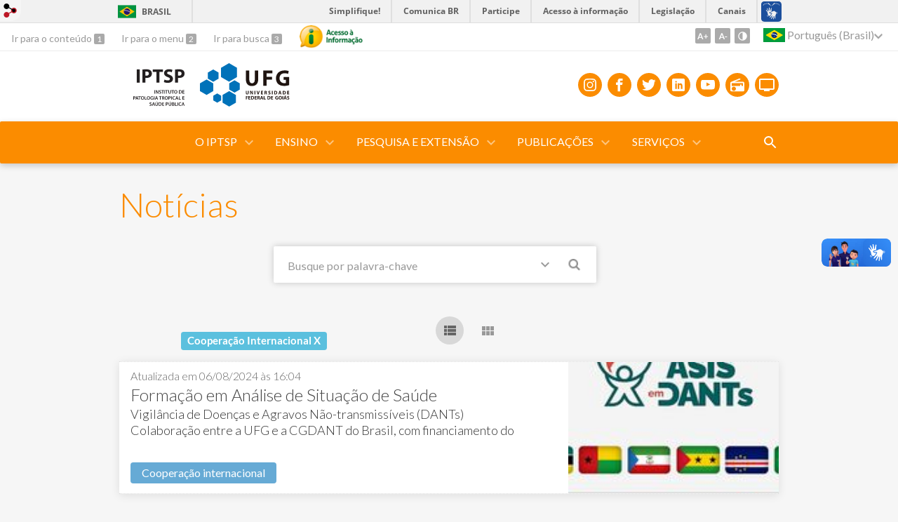

--- FILE ---
content_type: text/html; charset=utf-8
request_url: https://iptsp.ufg.br/news?direction=desc&sort=journal_news.created_at&tags=Coopera%C3%A7%C3%A3o+Internacional
body_size: 11389
content:
<!doctype html>
<html lang="pt-BR">
  <head>
    
    <title>IPTSP</title>
    <meta charset="utf-8"/>
    <meta name="description" content="IPTSP - Instituto de Patologia Tropical e Saúde Pública"/>
    <meta name="viewport" content="width=device-width, initial-scale=1">
    <!--[if lt IE 9]>
      <script src="//html5shim.googlecode.com/svn/trunk/html5.js"></script>
    <![endif]-->
    <meta name="csrf-param" content="authenticity_token" />
<meta name="csrf-token" content="PvGYRXOOSX8p2oxFQRO3L+PDewMTV1ZBKn+EVH2fXgFwreSoptWdmpreLCHMZqBenwUx4naHuyUQT2eOBPKg6g==" />
    <meta property="og:title" content="IPTSP" />

<meta property="og:site_name" content="IPTSP" />
<meta property="og:url" content="https://iptsp.ufg.br/news" />
<meta property="og:description" content="IPTSP - Instituto de Patologia Tropical e Saúde Pública" />
<meta property="og:locale" content="pt-BR" />

    <link rel="shortcut icon" type="image/x-icon" href="https://files.cercomp.ufg.br/weby/up/58/o/favicon.png?1415787912" />
    <link rel="alternate" type="application/rss+xml" title="IPTSP - RSS" href="https://iptsp.ufg.br/feed" />
    <link rel="alternate" type="application/atom+xml" title="IPTSP - ATOM" href="https://iptsp.ufg.br/feed.atom" />
    <link rel="stylesheet" media="screen" href="//files.cercomp.ufg.br/weby/assets/webybar-5f6648178e05ddf4439b1b736c74e43b1a7a26e4d4ffe1445916ebc152b2fbb8.css" />
    <link rel="stylesheet" media="screen" href="//files.cercomp.ufg.br/weby/assets/weby-assets-4a873377bc93498c47498cf7566bf1da14127e9ed5c1e03fe2c9a97ebe680850.css" />
    <link rel="stylesheet" media="screen" href="//files.cercomp.ufg.br/weby/assets/search_results-1efb9469b8e87439bace48c0d609a42d26d48108c5263214ade7ab27f48c58f1.css" /><link rel="stylesheet" media="screen" href="//files.cercomp.ufg.br/weby/assets/auto_translate-84556a1b0beb5c4d846de94455844bbe5df3ca984c651ca4d03410e21d5fb27e.css" />
    <link rel="stylesheet" media="screen" href="//files.cercomp.ufg.br/weby/assets/menu_accessibility-a08ca4dd38cea8b5eaade8d0bfd70368f1538a5f053d9784e5d17ac33c2dae48.css" /><link rel="stylesheet" media="screen" href="//files.cercomp.ufg.br/weby/assets/menu_i18n-06e63992a32305f7f686d61152aef93b22a73ca1f093298f30c0676cf038ced2.css" /><link rel="stylesheet" media="screen" href="//files.cercomp.ufg.br/weby/assets/search_box-588f831838817d69ce7611ae9af802593793ff3d1642c5a35d293c04a6fe0774.css" /><link rel="stylesheet" media="screen" href="//files.cercomp.ufg.br/weby/assets/breadcrumb-861617ce53dc1f3c2adb4fb03f9ac19a77cfba70fc8e06f96cc44ba45dd17da6.css" />
    <link rel="stylesheet" media="screen" href="//files.cercomp.ufg.br/weby/assets/level2-5a573095d3c7be95a8dfa5cde4020ec8f7cece953c5a3c14f7b7fbcff5a87dfd.css" />
      <!-- Destaques (iptsp) -->
  <style type="text/css">
    destaques {
 padding:120px 34px;
 position:relative;
 background-color:var(--bg)
}
.destaques .text_component {
 margin-bottom:80px;
 position:relative;
}
.destaques .text_component p:first-child {
 font-family:Lato;
 font-size:2.4em;
 font-weight:300;
 font-style:normal;
 font-stretch:normal;
 line-height:1.21;
 letter-spacing:normal;
 color:var(--main-color);
 text-align:center;
}
.destaques .text_component p {
 margin:0;
 padding:0
}
.destaques .icones-destaques {
 display:grid;
 grid-column-gap:50px;
 grid-row-gap:60px;
 grid-template-columns:140px 140px 140px 140px 140px 140px;
 justify-content:center
}
.destaques .icones-destaques .caixa {
 background-color:white;
 box-shadow: 2px 2px 5px rgba(0, 0, 0, 0.12);
}
.destaques .icones-destaques .image_component {
 width:140px;
 height:120px;
 background-color:#ddbe26;
 position:relative;
 margin-left:0;
 margin-right:0;
 margin-bottom:110px;
}
.destaques .icones-destaques .image_component:nth-child(n+7) {
 display:none;
}
.destaques .icones-destaques .image_component h3 {
 position:absolute;
 top:calc(100% + 52px);
 width:95%;
 margin:0;
 left: 50%;
 margin-right: -50%;
 transform: translate(-50%, -50%);
 font-family:Lato;
 font-size:0.9em;
 font-weight:300;
 font-style:normal;
 font-stretch:normal;
 line-height:1.25;
 letter-spacing:normal;
 text-align:center;
 vertical-align:middle;
 color:#444444;
 pointer-events:auto;
}
.destaques .icones-destaques .image_component a {
 position:static;
 width:auto;
 height:auto;
}
.destaques .icones-destaques .image_component>a {
 position:absolute;
 width:100%;
 height:100%;
}
.destaques .icones-destaques .image_component img {
 position:absolute;
 left:50%;
 top:50%;
 transform:translate(-50%, -50%)
}
.destaques .icones-destaques .image_component:last-child {
 margin-right:0
}
.destaques .icones-destaques .image_component:hover {
 background-color:#e5d277;
}
@media (max-width: 1120px) {
.destaques .icones-destaques {
  grid-template-columns:140px 140px 140px 140px 140px;
 }
}
@media (max-width: 960px) {
.destaques .icones-destaques {
  grid-template-columns:140px 140px 140px 140px;
 }
}
@media (max-width: 760px) {
.destaques .icones-destaques {
  grid-template-columns: 140px 140px 140px;
 }
}
@media (max-width: 560px) {
.destaques {
  padding-top: 60px;
 }
.destaques .icones-destaques {
  grid-template-columns: 140px 140px;
 }
.destaques .text_component p:first-child {
 font-size:1.6em;
 }
} 
  </style>
  <!-- biobanco (iptsp) -->
  <style type="text/css">
    #app .select-area{
  background-color: #fff;
  padding: 10px;
  margin: 0 18px;
  border-radius: 5px;
  border: 1px solid rgba(0, 0, 0, 0.125);
}

#app .select-area span{
  margin-right: 10px;
}

#app .select-area select{
 	font-family: Lato !important; 
}

#contHome{
    display: flex;
    justify-content: space-between;
    flex-flow: row wrap;
}

#contHome .cell{
  	width: 44%;
    background-color: #fbfbfb;
    height: auto;
    margin-right: 15px;
    margin-bottom: 0;
    margin-left: 15px;
    margin-top: 1.5rem !important;
    border: 1px solid rgba(0, 0, 0, 0.125);
    border-radius: 0.25rem;
    padding: 1.25rem;
    word-wrap: break-word;
    font-size: 14px;
}

#contHome .cell p span{
  font-weight: bold;
}

#contHome a{
 	text-decoration: none; 
  transition: 0.2s;
}

#contHome a:hover{
 	background-color: #fff; 
}

#contHome hr, #contInfo hr{
  display: none;
}

#contHome hr:not(:last-child), #contInfo hr:not(:last-child){
  display: block;
  background-color: rgba(0, 0, 0, 0.1);
  border: 0;
  height: 1px;
  margin: 10px 0;
}

#contInfo{
  margin-bottom: 1.25rem;
  font-size: 16px;
}

#contHome .title{
  margin-bottom: 10px;
  font-size: 16px;
  font-weight: bolder;
}

/*#contInfo .listras{
  width: 100%;
  display: block;
  margin: 0;
  padding: 5px;
}

#contInfo .listras span{
  font-weight: bold;
  width: 100%;
  display: inline-block;
}

#contInfo .listras span:nth-child(odd){
  background-color: #f0f0f0;
}*/

.info-container{
  background-color: #fff;
  border: 1px solid rgba(0, 0, 0, 0.125);
  border-radius: 0.25rem;
  padding: 1.25rem;
}

.info-container .btn-area{
  width: 100%;
  background-color: #eeeeee;
  padding: 10px 10px 15px;
  border-radius: 0.25rem;  
}

.info-container .btn-area a{
  background-color: #0063a0;
  padding: 10px;
  border-radius: 0.25rem;
  color: #fff !important;
  text-decoration: none !important; 
  font-size: 14px;
  transition: 0.2s;
}

.info-container .btn-area a:hover{
  background-color: #66aad5;  
}

.info-container .listras a{
  color: #c87000 !important;
  font-weight: bold !important;
  text-decoration: none !important; 
  font-size: 14px;
  transition: 0.2s;
}

.info-container .listras a:hover{
  color: #fb8c00 !important;
}

.cell span{
  width: 100%;
  /*display: block;*/
}

.hide{
  display: none;
}

.show{
  display: block;
}

  </style>




    <link rel="stylesheet" media="screen" href="" class="contrast-css " data-src="//files.cercomp.ufg.br/weby/assets/level2_contrast-163c549618ecf19474867af60b82e757013863894caff2f97860dbbb243aeee5.css" />
    
      <style type="text/css">
        :root {
          --main-color: #fb8c00;
          --sub-color: #c87000;
        }
      </style>
  </head>
  <body class="">
      <a id="weby_shortcut" title="Entrar" href="http://portais.ufg.br/login?back_url=https%3A%2F%2Fiptsp.ufg.br%2Fnews%3Fdirection%3Ddesc%26sort%3Djournal_news.created_at%26tags%3DCoopera%25C3%25A7%25C3%25A3o%2BInternacional"><img src="//files.cercomp.ufg.br/weby/assets/weby-shortcut-1a5a9004da81162f034eff2fc7a06c396dfddb022021fd13958735cc25a4882f.png" /></a>

    <div class='first_place'>
      <div id="barra-brasil" style="background:#7F7F7F; height: 33px; padding:0 0 0 10px;display:block;">
  <ul id="menu-barra-temp" style="list-style:none;">
    <li style="display:inline; float:left;padding-right:10px; margin-right:10px; border-right:1px solid #EDEDED"><a href="http://brasil.gov.br" style="font-family:sans,sans-serif; text-decoration:none; color:white;">Portal do Governo Brasileiro</a></li>
    <li><a style="font-family:sans,sans-serif; text-decoration:none; color:white;" href="http://epwg.governoeletronico.gov.br/barra/atualize.html">Atualize sua Barra de Governo</a></li>
  </ul>
</div>
<section class="components_group_component accessibility-bar" id="component_63206">
      <nav class="menu_accessibility_component bar" id="component_63207">
    <div class="direct-access">
      <span><a class="goto-content" href="#content"> Ir para o conteúdo </a><b aria-hidden="true">1</b></span>
      <span><a class="goto-menu" href="#component_47382"> Ir para o menu </a><b aria-hidden="true">2</b></span>
      <span><a class="goto-search" href="#search"> Ir para busca </a><b aria-hidden="true">3</b></span>
    </div>
      <div class="additional-content">
        <a class="ai-link" title="Acesso à Informação" href="https://sic.ufg.br/"><img alt="Logomarca Acesso à Informação" src="//files.cercomp.ufg.br/weby/assets/marca-ai-ffe165a85ae50dab3ca0bc880af4954264a511122f0453ee72137733423090c5.png" /></a>
      </div>
    <div class="access-actions">
        <span class='accessibility_font'>
          <button name="button" type="button" class="increase-font" title=" Aumentar o tamanho da fonte "><span aria-hidden="true">A+</span></button>
          <button name="button" type="button" class="decrease-font" title=" Diminuir o tamanho da fonte "><span aria-hidden="true">A-</span></button>
        </span>
        <span class="accessibility_color">
          <button name="button" type="button" class="toggle-contrast" title=" Ativar o modo contraste " data-alt-title=" Desativar o modo contraste "><span aria-hidden="true">C</span></button>
        </span>
    </div>
  </nav>

  
  <script>
    // Gambiarra pq o  não carrega a tempo
    function translateOnInit() {
      const atr_trigger = $('[name=auto_translate_trigger]');
      if (atr_trigger.length > 0){
        let locale = atr_trigger.val();
        setTimeout(function () {
          autoTranslate(locale);
        }, 100);
      }
    }

    function googleTranslateElementInit2() {
      const atr_trigger = $('[name=auto_translate_trigger]');
      if (atr_trigger.length > 0 && atr_trigger.val() == 'pt-BR') return;

      let t = new google.translate.TranslateElement({pageLanguage: 'pt', autoDisplay: false}, 'google_translate_element2');
      //console.log(t);
    }

    function autoTranslate(lang, tries) {
      if (lang == '' || tries > 5) return;
      if (lang == 'pt-BR') lang = 'pt';
      if (!tries) tries = 0;
      let tselect = $('#google_translate_element2 .goog-te-combo');
      let option = tselect.find('option[value='+lang+']');

      if (tselect.length == 0 || option.length == 0) {
        setTimeout(function () {
          autoTranslate(lang, tries + 1);
        }, 300);
      } else {
        tselect.val(lang);
        if (document.createEvent) {
          var c = document.createEvent("HTMLEvents");
          c.initEvent('change', true, true);
          tselect[0].dispatchEvent(c)
        } else {
          var c = document.createEventObject();
          tselect[0].fireEvent('onchange', c)
        }
      }
    }

    $(document).ready(translateOnInit);
  </script>

  <div id="google_translate_element2"></div>
  <script type="text/javascript" src="https://translate.google.com/translate_a/element.js?cb=googleTranslateElementInit2"></script>

<nav class="menu_i18n_component right" id="component_63208">
    <ul class="i18n_dropdown flag_name" >
      <li>
      <a class="locale-link" data-locale="pt-BR" href="/news?atr=pt-BR&amp;locale=pt-BR"><img title=" Português (Brasil) " class="flag" show_name="true" src="//files.cercomp.ufg.br/weby/assets/flags/brasil-5e540161c2d276dc5d8903842b30aa53c6c173f74d924932f69d237231386178.svg" /> <span class="lang-name"> Português (Brasil) </span></a>
        <ul class="i18n_submenu">
            <li><a class="locale-link" data-locale="en" href="/news?atr=en&amp;locale=en"><img title=" Inglês " class="flag" show_name="true" src="//files.cercomp.ufg.br/weby/assets/flags/estados-unidos-c7fa500603328b8809f48c23bd76206bbc4ef898060125ac98465371137a62b8.svg" /> <span class="lang-name"> Inglês </span></a></li>
        </ul>
      </li>
    </ul>
</nav>

</section>
    </div>
    <header>
      <section class="components_group_component header" id="component_63209">
  <div class="components_group_component container" id="component_63210">
  <figure class="image_component social-toggle has-image" id="component_63214">
      <img style="width:px; height:px; " aria-hidden="true" src="//files.cercomp.ufg.br/weby/assets/level2/ic-social-a37ee21f1433c37126f747001bff4a13848220bce90f6e09d3fb111a7c58d413.svg" />
</figure><figure class="image_component logo has-image" id="component_99012">
      <a target="_self" title="Página inicial" href="/"><img alt=" IPTSP.svg" style="width:95px; height:70px; " src="https://files.cercomp.ufg.br/weby/up/58/o/IPTSP.svg?1583147638" /></a>
</figure><figure class="image_component ufg-logo has-image" id="component_63213">
      <a target="_self" title="Portal UFG" href="https://www.ufg.br"><img style="width:px; height:px; " data-contrast-src="//files.cercomp.ufg.br/weby/assets/level2/marca-ufg-white-ea3d0f2b1a799089540eacd1929fc973c4d208254d9555d4679b02b32671a51f.svg" alt="Logo da UFG" src="//files.cercomp.ufg.br/weby/assets/level2/marca-ufg-677b562915f50ba83e8e1516f068bde65a0e00330471068ad6320189ac9f140a.svg" /></a>
</figure><div class="components_group_component social-icons" id="component_63215">
  <figure class="image_component social-icon has-image" id="component_63219">
      <a target="_blank" title="Instagram" href="https://www.instagram.com/iptsp_ufg/"><img style="width:px; height:px; " aria-hidden="true" src="//files.cercomp.ufg.br/weby/assets/level2/ic-instagram-89025cf493d1344fc5bff9c9c6260a98ae1f3066aed879a3799d2baf2228c691.svg" /></a>
</figure><figure class="image_component social-icon has-image" id="component_63217">
      <a target="_blank" href="https://pt-br.facebook.com/universidadefederaldegoias"><img style="width:px; height:px; " aria-hidden="true" src="//files.cercomp.ufg.br/weby/assets/level2/ic-facebook-1526d46623787ef1b6ac2d819bcf33f5a091cde8e405586641c91db0345d1269.svg" /></a>
</figure><figure class="image_component social-icon has-image" id="component_63216">
      <a target="_blank" title="Twitter" href="https://twitter.com/ufg_oficial?ref_src=twsrc%5Egoogle%7Ctwcamp%5Eserp%7Ctwgr%5Eauthor"><img style="width:px; height:px; " aria-hidden="true" src="//files.cercomp.ufg.br/weby/assets/level2/ic-twitter-557bd5e941e7607bc07aa2676af8788e431298f8464cbaf6e1a59b599b861248.svg" /></a>
</figure><figure class="image_component social-icon has-image" id="component_92594">
      <a target="_blank" href="https://br.linkedin.com/school/universidade-federal-de-goias/"><img style="width:px; height:px; " aria-hidden="true" src="//files.cercomp.ufg.br/weby/assets/level2/ic-linkedin-5465c94e57876c706f7521b08c289408c9ec9bffc5f6721443ea9b07dc9443cc.svg" /></a>
</figure><figure class="image_component social-icon has-image" id="component_63218">
      <a target="_blank" title="Youtube" href="https://www.youtube.com/channel/UCVEN3bSdTJsYvDM0JfqerYA"><img style="width:px; height:px; " aria-hidden="true" src="//files.cercomp.ufg.br/weby/assets/level2/ic-youtube-7d88448f97b37ead4e551c4631a0778f15fd0535aceaff0604282458e1f1f794.svg" /></a>
</figure><figure class="image_component social-icon has-image" id="component_63221">
      <a target="_blank" title="Rádio UFG" href="https://radio.ufg.br/p/8051-radio-ao-vivo"><img style="width:px; height:px; " aria-hidden="true" src="//files.cercomp.ufg.br/weby/assets/level2/ic-radio-ccb4be5e172bc681324652b6f2a50828af1e18a6708d066bd5ae42ff7966060e.svg" /></a>
</figure><figure class="image_component social-icon has-image" id="component_63222">
      <a target="_blank" title="TV UFG" href="http://www.tvufg.org.br"><img style="width:px; height:px; " aria-hidden="true" src="//files.cercomp.ufg.br/weby/assets/level2/ic-tv-db2d7784b45dd25701d29ddc3bb365e88ca361e87dfd1bdd64cc2769ae29772c.svg" /></a>
</figure>
</div>
</div><div class="components_group_component menu-bar" id="component_63223">
  <div class="components_group_component container" id="component_63224">
  <figure class="image_component menu-logo has-image" id="component_63225">
      <a target="_self" title="Página inicial" href="/"><img alt=" IPTSP_BRANCO.svg" style="" src="https://files.cercomp.ufg.br/weby/up/58/o/IPTSP_BRANCO.svg?1583147638" /></a>
</figure><figure class="image_component menu-logo-ufg has-image" id="component_63226">
      <a target="_self" title="Portal UFG" href="https://www.ufg.br"><img style="width:px; height:px; " alt="Logo da UFG" src="//files.cercomp.ufg.br/weby/assets/level2/marca-ufg-white-ea3d0f2b1a799089540eacd1929fc973c4d208254d9555d4679b02b32671a51f.svg" /></a>
</figure><div class="blank_component menu-mobile" id="component_63227">
    <button class="menu-handle"><span class="icon"></span><span>Menu</span></button>
</div><nav class="menu_component " id="component_63228">
    <ul class="menu-res dropdown" role="menu"><li id="menu_item_1633" class="sub"><a title="Página inicial" target="" class="" href="http://www.iptsp.ufg.br">O IPTSP</a><ul class="menu-res submenu"><li id="menu_item_1634" class=""><a title="" target="_blank" class="" href="/p/661-historico">História</a></li><li id="menu_item_1635" class=""><a title="Estrutura administrativa do IPTSP" target="_blank" class="" href="/p/662-administracao">Equipe administrativa</a></li><li id="menu_item_23296" class="sub"><a role="button" title="Servidores IPTSP" target="" class="empty-href" href="javascript:void(0);">Servidores IPTSP</a><ul class="menu-res submenu"><li id="menu_item_28286" class="sub"><a role="button" title="" target="" class="empty-href" href="javascript:void(0);">Docentes</a><ul class="menu-res submenu"><li id="menu_item_70174" class=""><a title="" target="_blank" class="" href="https://iptsp.ufg.br/p/49705-corpo-docente-a-a-z#home">Corpo Docente (A a Z)</a></li><li id="menu_item_46792" class="sub"><a role="button" title="" target="" class="empty-href" href="javascript:void(0);">DEBIOTEC - Departamento de Biociências e Tecnologia</a><ul class="menu-res submenu"><li id="menu_item_1629" class=""><a title="" target="_blank" class="" href="/p/42850-departamento-de-biociencias-e-tecnologia-debiotec-microbiologia">Microbiologia</a></li><li id="menu_item_1628" class=""><a title="" target="_blank" class="" href="/p/imunologia">Imunologia</a></li><li id="menu_item_1631" class=""><a title="" target="_blank" class="" href="https://iptsp.ufg.br/p/42418-parasitologia#home">Parasitologia</a></li><li id="menu_item_1630" class=""><a title="" target="_blank" class="" href="/p/patologia">Patologia</a></li><li id="menu_item_37109" class=""><a title="" target="_blank" class="" href="/p/20195-departamento-de-biociencias-e-tecnologia-debiotec-biotecnologia">Biotecnologia</a></li></ul></li><li id="menu_item_1627" class=""><a title="" target="_blank" class="" href="/p/656-departamento-de-saude-coletiva-dsc">DSC - Departamento de Saúde Coletiva</a></li><li id="menu_item_1626" class=""><a title="Medicina Tropical e Dermatologia" target="_blank" class="" href="/p/655-departamento-de-medicina-tropical-e-dermatologia-dmtd">DMTD - Medicina Tropical e Dermatologia</a></li><li id="menu_item_61357" class=""><a title="" target="_blank" class="" href="https://iptsp.ufg.br/p/41119-departamento-de-saude-funcional">DSF - Departamento de Saúde Funcional</a></li></ul></li><li id="menu_item_23137" class=""><a title="Técnicos-Administrativos" target="_blank" class="" href="/p/7707-servidores">Técnicos-Administrativos</a></li></ul></li><li id="menu_item_74170" class=""><a title="" target="_blank" class="" href="https://drive.google.com/drive/folders/1PTln9g7-QpaiCrPnPOhmDdV63sSPVY3C?usp=drive_link">Agenda Semanal Docente</a></li><li id="menu_item_66495" class="sub"><a role="button" title="" target="" class="empty-href" href="javascript:void(0);">Conselho Diretor (CD)</a><ul class="menu-res submenu"><li id="menu_item_66496" class=""><a title="" target="_blank" class="" href="https://iptsp.ufg.br/p/46331-composicao-do-conselho#home">Composição do Conselho</a></li><li id="menu_item_66497" class=""><a title="" target="_blank" class="" href="https://iptsp.ufg.br/p/46409-agenda-de-reunioes-cd#home">Agenda de Reuniões</a></li><li id="menu_item_66498" class=""><a title="" target="_blank" class="" href="/p/46410-reunioes-do-cd">Atas de Reuniões</a></li></ul></li><li id="menu_item_61707" class=""><a title="" target="_blank" class="" href="https://iptsp.ufg.br/p/41501-tutoriais">Tutoriais</a></li><li id="menu_item_23343" class="sub"><a role="button" title="" target="" class="empty-href" href="javascript:void(0);">Normas e Procedimentos</a><ul class="menu-res submenu"><li id="menu_item_74906" class=""><a title="" target="_blank" class="" href="https://files.cercomp.ufg.br/weby/up/58/o/Manual_4899813_Manual_de_Biosseguranca___UFG_Versao_Final.docx__3_.pdf">Manual de Biossegurança</a></li><li id="menu_item_61001" class=""><a title="" target="_blank" class="" href="https://files.cercomp.ufg.br/weby/up/58/o/Organograma_IPTSP_%28Atualizado%29.pdf">Organograma</a></li><li id="menu_item_46678" class=""><a title="" target="_blank" class="" href="https://files.cercomp.ufg.br/weby/up/58/o/Regimento_Interno_do_IPTSP.pdf">Regimento IPTSP</a></li><li id="menu_item_40447" class=""><a title="Normativa para Avaliação do Relatório de Atividades Docentes" target="_blank" class="" href="/up/58/o/Normativa_RADOC-SICAD_IPTSP_-_Res_18_2017_CD_14-12-2017.pdf">Normativa para Avaliação do Relatório de Atividades Docentes</a></li><li id="menu_item_31106" class=""><a title="Normativa de funcionamento do Laboratório Multiusuário do IPTSP/UFG" target="_blank" class="" href="/up/58/o/Normativa_Laboratorio_Multiusuario_IPTSP_-_CD___31-03-2016.pdf">Normativa de funcionamento do Laboratório Multiusuário do IPTSP/UFG</a></li></ul></li><li id="menu_item_64524" class=""><a title="" target="_blank" class="" href="https://iptsp.ufg.br/p/42901-auditorio-do-iptsp#home">Reserva do Auditório</a></li><li id="menu_item_40257" class=""><a title="" target="_blank" class="" href="/p/22790-iptsp-50-anos">IPTSP 50 anos</a></li><li id="menu_item_37018" class="sub"><a role="button" title="CISSP" target="_blank" class="empty-href" href="javascript:void(0);">CISSP</a><ul class="menu-res submenu"><li id="menu_item_65789" class=""><a title="" target="_blank" class="" href="https://iptsp.ufg.br/p/45332-membros-da-cissp#home">Membros da Comissão</a></li><li id="menu_item_39845" class=""><a title="" target="_blank" class="" href="https://files.cercomp.ufg.br/weby/up/58/o/Fluxograma_de_Acidente_Colemar_v2.pdf">Fluxograma de Acidente Colemar</a></li><li id="menu_item_46774" class=""><a title="" target="_blank" class="" href="/up/58/o/R%C3%B3tuloRes%C3%ADduos_Qu%C3%ADmicos_CGIR_2010.pdf">Rótulo Para Descarte de Resíduos Químicos</a></li><li id="menu_item_46775" class="sub"><a role="button" title="" target="" class="empty-href" href="javascript:void(0);">Legislações</a><ul class="menu-res submenu"><li id="menu_item_46776" class=""><a title="RDC Nº 222 - Anvisa" target="_blank" class="" href="/up/58/o/RDC_222_2018_.pdf">RDC Nº 222 - Anvisa</a></li><li id="menu_item_46777" class=""><a title="NR 6 - Equipamento de Proteção Individual - EPI" target="_blank" class="" href="/up/58/o/nr-06-atualizada-2018.pdf">NR 6 - Equipamento de Proteção Individual - EPI</a></li></ul></li></ul></li><li id="menu_item_32816" class=""><a title="Marca IPTSP " target="_blank" class="" href="/p/16528-marca-iptsp">Marca IPTSP </a></li></ul></li><li id="menu_item_22210" class="sub"><a role="button" title="" target="" class="empty-href" href="javascript:void(0);">Ensino</a><ul class="menu-res submenu"><li id="menu_item_67165" class="sub"><a role="button" title="" target="_blank" class="empty-href" href="javascript:void(0);">Monitoria IPTSP</a><ul class="menu-res submenu"><li id="menu_item_74720" class=""><a title="" target="_blank" class="" href="/p/53682-monitoria-iptsp-2025-1">Monitoria IPTSP - 2025/1</a></li><li id="menu_item_69390" class="sub"><a role="button" title="" target="" class="empty-href" href="javascript:void(0);">Edições Anteriores</a><ul class="menu-res submenu"><li id="menu_item_71265" class=""><a title="" target="_blank" class="" href="/p/50899-monitoria-iptsp-2024-2">Monitoria IPTSP - 2024/2</a></li><li id="menu_item_69389" class=""><a title="" target="_blank" class="" href="https://iptsp.ufg.br/p/49060-monitoria-iptsp-2024-1#home">Monitoria IPTSP - 2024/1</a></li><li id="menu_item_67167" class=""><a title="" target="_blank" class="" href="https://iptsp.ufg.br/p/46960-monitoria-iptsp-2023-2#home">Monitoria IPTSP - 2023/2</a></li><li id="menu_item_67163" class=""><a title="" target="_blank" class="" href="https://iptsp.ufg.br/p/45110-monitoria-iptsp-2023-1#home">Monitoria IPTSP - 2023/1</a></li></ul></li></ul></li><li id="menu_item_1614" class="sub"><a role="button" title="" target="" class="empty-href" href="javascript:void(0);">Graduação</a><ul class="menu-res submenu"><li id="menu_item_1620" class=""><a title="" target="_blank" class="" href="https://biotecnologia.iptsp.ufg.br/">Biotecnologia</a></li><li id="menu_item_62418" class=""><a title="" target="_blank" class="" href="https://fisioterapia.iptsp.ufg.br/">Fisioterapia </a></li></ul></li><li id="menu_item_1636" class="sub"><a role="button" title="" target="" class="empty-href" href="javascript:void(0);">Pós-Graduação Stricto Sensu</a><ul class="menu-res submenu"><li id="menu_item_1637" class=""><a title="Curso de Mestrado e Doutorado em Medicina Tropical e Saúde Pública" target="_blank" class="" href="https://ppgmtsp.iptsp.ufg.br/">PPG Medicina Tropical e Saúde Pública</a></li><li id="menu_item_1642" class=""><a title="Programa de pós graduação da Biologia da Relação Parasito Hospedeiro" target="" class="" href="http://bioparasitohospedeiro.iptsp.ufg.br">PPG Biologia da Relação Parasito Hospedeiro</a></li><li id="menu_item_52346" class=""><a title="" target="_blank" class="" href="https://pos-saudecoletiva.iptsp.ufg.br/">PPG Saúde Coletiva</a></li><li id="menu_item_62457" class=""><a title="" target="_blank" class="" href="https://pgbb.prpg.ufg.br/">PPG Biotecnologia e Biodiversidade</a></li></ul></li><li id="menu_item_73154" class=""><a title="" target="_blank" class="" href="/p/52427-formularios">Formulários</a></li></ul></li><li id="menu_item_1613" class="sub"><a role="button" title="" target="" class="empty-href" href="javascript:void(0);">Pesquisa e Extensão</a><ul class="menu-res submenu"><li id="menu_item_24695" class="sub"><a role="button" title="" target="" class="empty-href" href="javascript:void(0);">PRPI/UFG</a><ul class="menu-res submenu"><li id="menu_item_24696" class=""><a title="" target="_blank" class="" href="/up/58/o/Informes_PRPI.docx">Informes Pró-Reitoria de Pesquisa e Inovação (PRPI)</a></li><li id="menu_item_24697" class=""><a title="" target="_blank" class="" href="/up/58/o/COMUNICADOS_DGP.pdf">Comunicados DGP/CNPQ – Novo Site</a></li><li id="menu_item_24698" class=""><a title="" target="_blank" class="" href="/up/58/o/DGP_Tutorial.pdf">Lançamento do Novo DGP</a></li><li id="menu_item_24699" class=""><a title="" target="_blank" class="" href="/up/58/o/Importa_Facil_Ciencia_-_UFG.pptx">Importação via Correios: Importa Fácil Ciência</a></li></ul></li><li id="menu_item_1597" class=""><a title="" target="_blank" class="" href="https://files.cercomp.ufg.br/weby/up/58/o/LISTA_DE_LABORAT%C3%93RIOS_2023.pdf">Laboratórios IPTSP</a></li><li id="menu_item_24488" class=""><a title="" target="" class="" href="https://bioterio.iptsp.ufg.br/">Centro Multiusuário de Produção e Experimentação Animal - CMPEA (Biotério)</a></li><li id="menu_item_1598" class="sub"><a title="Laboratório Profa. Margarida Dobler Komma" target="" class="" href="/p/646-laboratorio-prof-margarida-dobler-komma">Laboratório Profa. Margarida Dobler Komma</a><ul class="menu-res submenu"><li id="menu_item_1599" class=""><a title="" target="_blank" class="" href="https://pacienteonline.com/v2/iptsp">Resultados dos Exames</a></li></ul></li><li id="menu_item_61590" class=""><a title="" target="_blank" class="" href="https://rgptb.iptsp.ufg.br/">Rede Goiana de Pesquisa em Tuberculose - RGPTB</a></li></ul></li><li id="menu_item_23152" class="sub"><a role="button" title="" target="" class="empty-href" href="javascript:void(0);">Publicações</a><ul class="menu-res submenu"><li id="menu_item_23153" class=""><a title="" target="_blank" class="" href="http://www.revistas.ufg.br/index.php/iptsp/index">Revista de Patologia Tropical</a></li><li id="menu_item_64673" class=""><a title="O Clipping do Instituto de Patologia Tropical e Saúde Pública (IPTSP)  é realizado em processo de busca em sites,  veículos de comunicação e  redes sociais e reunindo as publicações/ notícias que envolvem o instituto.  " target="_blank" class="" href="https://www.iptsp.ufg.br/p/44631-clipping#home">Clipping</a></li></ul></li><li id="menu_item_51900" class="sub"><a role="button" title="" target="" class="empty-href" href="javascript:void(0);">Serviços</a><ul class="menu-res submenu"><li id="menu_item_51901" class=""><a title="" target="_blank" class="" href="https://pacienteonline.com/v2/iptsp">Resultado de Exames</a></li><li id="menu_item_54755" class=""><a title="" target="_blank" class="" href="https://cmbiotecs.iptsp.ufg.br/">CMBiotecs</a></li></ul></li></ul>
</nav>
<div class="search_box_component right" style="width: 100%;" id="component_63229">
  <form class="form_search" action="/search" accept-charset="UTF-8" method="get"><input name="utf8" type="hidden" value="&#x2713;" />
    <input type="search" name="search" id="search" placeholder=" Pesquisar " />
      <input type="submit" name="commit" value=" Pesquisar " data-disable-with=" Pesquisar " />
</form></div>
<div class="blank_component search-toggle" id="component_78435">
    <button type="button" title="Abrir formulário de pesquisa" data-alt-title="Fechar formulário de pesquisa"></button>
</div>
</div>
</div>
</section>
    </header>
    <section id="content">
      <div class="news_list_container">
  <h2>
    Notícias
  </h2>

  <form id="news-search" action="/news" accept-charset="UTF-8" data-remote="true" method="get"><input name="utf8" type="hidden" value="&#x2713;" />
    <div class="input-append search-field-button">
        <input type="text" name="search" id="search" placeholder="Busque por palavra-chave" />
        <button name="button" type="submit" class="btn" title=" Pesquisar "><img src="//files.cercomp.ufg.br/weby/assets/components/icon_search-b539b8dc401b6d7274c912ece55a35f8ecb3625bb8b25c553b54168dc5ae97a5.png" /></button>
    </div>
    <a class="toggle-advanced-search" onclick="return toggleAdvancedSearch()" href="#">Opções Avançadas</a>
    <span class="advanced-search hide">
      <input type="radio" name="search_type" id="search_type_0" value="0" /><span>Busca exata</span>
      &nbsp;<input type="radio" name="search_type" id="search_type_1" value="1" /><span>Todas as palavras</span>
      &nbsp;<input type="radio" name="search_type" id="search_type_2" value="2" /><span>Qualquer uma das palavras</span>
    </span>
    <input type="hidden" name="sort" id="sort" value="journal_news.created_at" />
    <input type="hidden" name="direction" id="direction" value="desc" />
    <input type="hidden" name="tags" id="tags" value="Cooperação Internacional" />
    <input type="hidden" name="page" id="page" value="1" />
    <input type="hidden" name="per_page" id="per_page" value="25" />
</form>
  <span class="show_list active"></span>
  <span class="show_grid"></span>

      <span class="weby-label info">
        Cooperação Internacional <a href="/news?tags=">X</a>
      </span>
  <div id="news" class="news-list">
  </div>
</div>


    </section>
    <footer>
      <section class="components_group_component footer" id="component_63269">
  <div class="components_group_component container" id="component_63270">
  <figure class="image_component ufg-logo has-image" id="component_63272">
      <a target="_blank" title="Portal UFG" href="https://www.ufg.br"><img style="width:px; height:px; " data-contrast-src="//files.cercomp.ufg.br/weby/assets/level2/marca-ufg-white-ea3d0f2b1a799089540eacd1929fc973c4d208254d9555d4679b02b32671a51f.svg" alt="Logo da UFG" src="//files.cercomp.ufg.br/weby/assets/level2/marca-ufg-677b562915f50ba83e8e1516f068bde65a0e00330471068ad6320189ac9f140a.svg" /></a>
</figure>
</div><div class="components_group_component container" id="component_63273">
  <div class="text_component address" id="component_63274">
   <p><span>Instituto de Patologia Tropical e Sa&uacute;de P&uacute;blica - IPTSP</span></p>
<p><span>R. 235, s/n.&ordm; - Setor Leste Universit&aacute;rio, Goi&acirc;nia - GO</span></p>
<p><span>Fone: +55 (62) 3209-6109</span></p>
<p><span style="text-decoration: underline; color: #0000ff;"><a style="color: #0000ff; text-decoration: underline;" href="https://www.google.com.br/maps/place/IPTSP+-+Instituto+de+Patologia+Tropical+e+Sa%C3%BAde+P%C3%BAblica+-+UFG/@-16.6749739,-49.2457747,18z/data=!3m1!4b1!4m5!3m4!1s0x935ef17f3dbec747:0x3474be4b3fcc3e00!8m2!3d-16.6749757!4d-49.2450009?hl=pt-BR&amp;authuser=0" target="_blank" rel="noopener">Localiza&ccedil;&atilde;o Google</a></span></p>
</div>
<nav class="menu_component " id="component_63275">
    <ul class="menu-res dropdown" role="menu"></ul>
</nav>

</div><div class="components_group_component bottom" id="component_63276">
  <figure class="image_component  has-image" id="component_63277">
      <a target="_blank" title="Portal Acesso à Informação" href="https://sic.ufg.br"><img style="width:px; height:px; " data-contrast-src="//files.cercomp.ufg.br/weby/assets/level2/marca-ai-white-1fc90f6ba56df5b12a4dc4ab34f84391e91092d4ab2bd1c0d8882f0a24458598.png" aria-hidden="true" alt="Acesso à informação" src="//files.cercomp.ufg.br/weby/assets/level2/marca-ai-448fa9ac8a9ff019315360226923d659ecae46c3519d0e5bc8158ba44b16b219.png" /></a>
</figure><div class="text_component " id="component_63278">
   <p><span>&copy; Universidade Federal de Goi&aacute;s - UFG. Todos os direitos reservados.</span></p>
</div>

</div>
</section><section class="blank_component " id="component_63279">
    <a class="smooth_scroll" href="#barra-brasil" id="scroll-to-top" title="Voltar ao Topo"><img src="/assets/level2/expand-more-white.svg"/></a>
</section><section class="blank_component " id="component_63280"></section><section class="blank_component " id="component_93814"></section>
    </footer>
    <script src="//files.cercomp.ufg.br/weby/assets/base-7d1e002559959ecfa80acc89fff49e8acf6b79e7d3376ed8cc1f1e64be62d3d5.js"></script>
    <script src="//files.cercomp.ufg.br/weby/assets/level2-dd37a8e3f53914297921fc457ec7015c72c48c5bfb9972751d2f1f24b06c45bf.js"></script>
    <script src="//files.cercomp.ufg.br/weby/assets/journal/news.index-4d9a59adfa65dc64f82b3ae6e44ac0212bb1920c18e51eeb5f797b46167b2d86.js"></script>  <script defer="defer" async="async" src="//barra.brasil.gov.br/barra.js" type="text/javascript"></script>
<script src="//files.cercomp.ufg.br/weby/assets/show-22e5db160cd54185f1184b68589f7e1591f7c7c6256041e08d936e13b375a460.js"></script><script src="//files.cercomp.ufg.br/weby/assets/changeContrast-6eb2f5ffd73aa3aed2f2b026fd3cd2e8b6c6b4c72094d2fa54b976bcdc543020.js"></script><script src="//files.cercomp.ufg.br/weby/assets/auto_translate-ea6ddb17d6b45ab26d74097be79d6f5cbea4197434fc7852bd84428ef18ff7d3.js"></script><script src="//files.cercomp.ufg.br/weby/assets/search_action-f5db909a939074bf3312b935d3028ca99704739dc4c5aa967fcc268c83228f3a.js"></script>      <script> $(".smooth_scroll").click(function(){ $("html, body").stop().animate({scrollTop: $($(this).attr("href")).offset().top}, 480); return false; });</script>
      <script>
function loadJson(id){
  function readTextFile(file, callback) {
    var jsonFile = new XMLHttpRequest();
  
    jsonFile.overrideMimeType("application/json");
    jsonFile.open("GET", file, true);
    jsonFile.onreadystatechange = function() {
        if (jsonFile.readyState === 4 && jsonFile.status == "200") {
            callback(jsonFile.responseText);
        }
    }
    jsonFile.send(null);      
  }
  
  //usage:
  readTextFile("https://web.ufg.br/api/biobanco/amostras" + (id == null ? "" : ("?id=" + id)), function(text) {    
    var data = JSON.parse(text); 
           
    for (var i = 0; i < data.length; i++) { 
      if(location.hash != "#home"){  
        	document.getElementById("contInfo").innerHTML += `<h2>` + data[i].tipoColecao.descricao + `</h2>`; 
            
          var table = document.createElement('div');  
          var p = document.createElement('p');
          table.className = 'listras';
          document.getElementById("contInfo").appendChild(table);
               
          for (var j = 0; j < data[i].detalhe.length; j++) {             
            var current = data[i].detalhe[j];
            
            if(data[i].detalhe[j].arquivo == true &&  data[i].detalhe[j].valor != ""){
              table.innerHTML += `<span><strong>` + current.label + `</strong>` + `: <a href="` + current.valor + `" >Clique aqui para fazer o download</a></span>`;
              table.innerHTML += `<hr>`; 
            }else{
              table.innerHTML += `<span><strong>` + current.label + `</strong>` + `: ` + current.valor + `</span>`;                       
              table.innerHTML += `<hr>`; 
            }
          }           
             
      } else{
        document.getElementById("contHome").innerHTML += `<a href="#info" onclick="loadJson(\'` + data[i].id + `\')" class="cell cell-` +  data[i].tipoColecao.codigo + `"><div class="title">` + data[i].tipoColecao.descricao + `</div></a>`; 
        for (var j = 0; j < data[i].resumo.length; j++) {
          var current = data[i].resumo[j];  
          var label = document.createElement("strong"); 
          var valor = document.createElement("span");
          var divisor = document.createElement("hr");

          var textLabel = document.createTextNode(current.label + `: `) ;
          var textValor = document.createTextNode(current.valor);          

          label.appendChild(textLabel);          
          valor.appendChild(textValor);          

          var cell = ".cell-" + data[i].tipoColecao.codigo;  

          const boxes = document.querySelectorAll(cell);
          for (const box of boxes) {            
            box.appendChild(label);                          
            box.appendChild(valor);             
            box.appendChild(divisor);                   
          }              
        } 
               
      } 
    }
  });   
  
}

function filtro(){ 
  var e = document.getElementById("select");
  var selectValue = e.value;
  var cell = ".cell-" + selectValue;  
  const boxes = document.querySelectorAll(cell);  

  var caixas = document.querySelectorAll('.cell');

  switch (selectValue) {
    
    case "1":
      
      for (const box of caixas) {
          box.classList.add("hide"); 
          box.classList.remove("show");
      }
      for (const box of boxes) {              
        box.classList.add("show");
      }
      console.log('Case 1 entered');    
    break;
  
    case "2":
      for (const box of caixas) {
        box.classList.add("hide");
        box.classList.remove("show"); 
      }
      for (const box of boxes) {
        box.classList.add("show");      
      }
      console.log('Case 2 entered');    
    break;

    case "3":
      for (const box of caixas) {
        box.classList.add("hide");
        box.classList.remove("show"); 
      }
      for (const box of boxes) {
        box.classList.add("show");      
      }
      console.log('Case 3 entered');    
    break;

    case "4":
      for (const box of caixas) {
        box.classList.add("hide");
        box.classList.remove("show"); 
      }
      for (const box of boxes) {
        box.classList.add("show");      
      }
      console.log('Case 4 entered');    
    break;


    case "5":
      for (const box of caixas) {
        box.classList.add("hide");
        box.classList.remove("show"); 
      }
      for (const box of boxes) {
        box.classList.add("show");      
      }
      console.log('Case 5 entered');    
    break;

    case "6":
      for (const box of caixas) {
        box.classList.add("hide"); 
        box.classList.remove("show");
      }
      for (const box of boxes) {
        box.classList.add("show");      
      }
      console.log('Case 6 entered');    
    break;
  
    default:
        for (const box of caixas) {
          box.classList.remove("hide"); 
        }                 
              
      console.log('Default entered');
      
  }     
}


function getContent(fragmentId) {
  
  var pages = {
      home: "<div class='select-area'><span>Mostrar: </span><select id='select' name='select' onchange='filtro()'><option value='0'>Todos</option><option value='1'>HIV</option><option value='2'>Leishmanioses</option><option value='3'>Linhagem celular</option><option value='5'>Tripanosoma cruzi</option></select></div><div id='contHome'></div>",
      info: "<div class='info-container'><div class='btn-area'><a href='#home' onclick='loadJson()'>Menu</a></div><div id='contInfo'></div><div class='btn-area'><a href='#home' onclick='loadJson()'>Menu</a></div></div>"
  }; 
  return pages[fragmentId]; 
}

function loadContent() {    
  var contentDiv = document.getElementById("app"),
      fragmentId = location.hash.substr(1);

  contentDiv.innerHTML = getContent(fragmentId);
}

if (!location.hash) {
  location.hash = "#home";  
}

loadContent();
loadJson();

window.addEventListener("hashchange", loadContent);
</script>

  </body>
</html>


--- FILE ---
content_type: text/css
request_url: https://files.cercomp.ufg.br/weby/assets/search_results-1efb9469b8e87439bace48c0d609a42d26d48108c5263214ade7ab27f48c58f1.css
body_size: 789
content:
.search-results{clear:both}.search-results header{font-size:125%}.search-results .item-search-result:first-child{border-top:1px dotted #DDD}.search-results .item-search-result{padding:8px 0px;border-bottom:1px dotted #DDD;overflow:hidden}.search-results .category a{color:#FFF}.search-field-button{clear:left}.advanced-search input[type=radio]{margin:0px}#content #filterNav{padding:0;margin:0 0 20px 0}#content #filterNav li{padding:1px 0 0 0;background:none;margin:0 5px 0 0;display:block;float:left;font-family:"Helvetica Neue", Helvetica, Arial, sans-serif}#filterNav li a{font-size:11px;background:#f0f0f0;display:inline-block;color:#7d7d7b;text-decoration:none;position:relative;cursor:pointer;padding:0 6px 0;border:none;-webkit-border-radius:3px;-moz-border-radius:3px;border-radius:3px;line-height:20px}#filterNav li a:hover{background:#6a6a6a;color:#fff}#filterNav .selected{background:#6a6a6a;color:#fff !important}


--- FILE ---
content_type: image/svg+xml
request_url: https://files.cercomp.ufg.br/weby/up/58/o/IPTSP_BRANCO.svg?1583147638
body_size: 10065
content:
<?xml version="1.0" encoding="utf-8"?>
<!-- Generator: Adobe Illustrator 24.0.3, SVG Export Plug-In . SVG Version: 6.00 Build 0)  -->
<svg version="1.1" id="Camada_1" xmlns="http://www.w3.org/2000/svg" xmlns:xlink="http://www.w3.org/1999/xlink" x="0px" y="0px"
	 viewBox="0 0 1190.5 841.9" style="enable-background:new 0 0 1190.5 841.9;" xml:space="preserve">
<style type="text/css">
	.st0{fill:#FFFFFF;}
</style>
<g id="Camada_1_1_">
</g>
<g id="Camada_2_1_">
	<g>
		<path class="st0" d="M365.9,144.1v237h-53.4v-237H365.9z"/>
		<path class="st0" d="M412.3,147.2c16.5-2.8,39.7-4.9,72.4-4.9c33.1,0,56.6,6.3,72.4,19c15.5,12,25.3,31.6,25.3,54.9
			c0,23.2-7.4,43.2-21.8,56.3c-18.3,16.9-45.4,25-77,25c-7,0-13.4-0.4-18.3-1.4v85.1h-53.1L412.3,147.2L412.3,147.2z M465.4,254.8
			c4.6,1.1,9.8,1.4,17.9,1.4c28.5,0,46.1-14.4,46.1-38.3c0-21.8-15.1-34.8-42.2-34.8c-10.5,0-17.9,0.7-21.8,1.8L465.4,254.8
			L465.4,254.8z"/>
		<path class="st0" d="M662.7,189.1h-64v-45h182.1v45h-64.7v192h-53.4L662.7,189.1L662.7,189.1z"/>
		<path class="st0" d="M807.9,325.9c14.1,7.4,36.6,14.8,59.4,14.8c24.6,0,37.6-10.2,37.6-25.7c0-14.8-11.2-23.2-39.7-33.1
			c-39.4-14.1-65.4-35.9-65.4-70.3c0-40.4,34.1-71,89.7-71c27.1,0,46.4,5.3,60.5,12l-12,42.9c-9.1-4.6-26.4-11.2-49.2-11.2
			c-23.2,0-34.5,10.9-34.5,22.9c0,15.1,13,21.8,43.9,33.4c41.8,15.5,61.2,37.3,61.2,70.7c0,39.7-30.2,73.5-95.3,73.5
			c-27.1,0-53.8-7.4-67.2-14.8L807.9,325.9z"/>
		<path class="st0" d="M996.1,147.2c16.5-2.8,39.7-4.9,72.4-4.9c33.1,0,56.6,6.3,72.4,19c15.5,12,25.3,31.6,25.3,54.9
			c0,23.2-7.4,43.2-21.8,56.3c-18.3,16.9-45.4,25-77,25c-7,0-13.4-0.4-18.3-1.4v85.1h-53.1L996.1,147.2L996.1,147.2z M1049.2,254.8
			c4.6,1.1,9.8,1.4,17.9,1.4c28.5,0,46.1-14.4,46.1-38.3c0-21.8-15.1-34.8-42.2-34.8c-10.6,0-17.9,0.7-21.8,1.8L1049.2,254.8
			L1049.2,254.8z"/>
	</g>
	<g>
		<path class="st0" d="M638.3,515.3v61h-11.1v-61H638.3z"/>
		<path class="st0" d="M651.1,576.3v-61h12.7l15.8,26.2c4.1,6.8,7.6,13.9,10.4,20.5h0.2c-0.7-8.1-1-16-1-25.4v-21.3h10.3v61H688
			L672,549.5c-3.9-6.7-8-14.2-11-21.1l-0.3,0.1c0.5,7.9,0.5,15.9,0.5,26v21.8L651.1,576.3L651.1,576.3z"/>
		<path class="st0" d="M712.1,564.2c3.6,2.1,9.1,3.9,14.8,3.9c7.2,0,11.1-3.3,11.1-8.3c0-4.6-3.1-7.3-10.9-10.1
			c-10.1-3.6-16.5-9-16.5-17.8c0-10,8.3-17.6,21.6-17.6c6.6,0,11.5,1.4,14.7,3.1l-2.7,9c-2.2-1.2-6.4-2.9-12.1-2.9
			c-7.1,0-10.1,3.8-10.1,7.3c0,4.7,3.5,6.9,11.7,10.1c10.6,4,15.8,9.3,15.8,18.1c0,9.8-7.4,18.3-23.2,18.3c-6.4,0-13.1-1.8-16.5-3.8
			L712.1,564.2z"/>
		<path class="st0" d="M771,524.6h-17.4v-9.3h46.1v9.3h-17.6v51.7H771V524.6z"/>
		<path class="st0" d="M818,515.3v61h-11.1v-61H818z"/>
		<path class="st0" d="M842.5,524.6h-17.4v-9.3h46.1v9.3h-17.6v51.7h-11.1V524.6z"/>
		<path class="st0" d="M889.4,515.3v35.6c0,12,5,17.5,12.5,17.5c8.1,0,12.9-5.5,12.9-17.5v-35.6h11.1v34.9
			c0,18.8-9.7,27.2-24.4,27.2c-14.1,0-23.3-7.9-23.3-27.1v-35H889.4z"/>
		<path class="st0" d="M950.4,524.6H933v-9.3h46.1v9.3h-17.6v51.7h-11.1V524.6z"/>
		<path class="st0" d="M1037.9,545.2c0,20.5-12.4,32.1-29.2,32.1c-17.2,0-28.1-13.1-28.1-31.1c0-18.7,11.8-32,29-32
			C1027.4,514.3,1037.9,527.8,1037.9,545.2z M992.3,546.1c0,12.4,6.2,22.3,16.9,22.3c10.8,0,16.8-10,16.8-22.7
			c0-11.5-5.7-22.4-16.8-22.4C998.2,523.2,992.3,533.5,992.3,546.1z"/>
		<path class="st0" d="M1066.2,516.1c4.9-0.8,11.1-1.3,17.8-1.3c11.4,0,19.3,2.4,24.9,7.1c5.9,4.8,9.5,12,9.5,22.5
			c0,10.9-3.7,19-9.5,24.3c-6.1,5.5-15.8,8.3-27.6,8.3c-6.5,0-11.4-0.4-15-0.8V516.1z M1077.4,567.8c1.5,0.3,3.9,0.3,6.2,0.3
			c14.5,0.1,23.1-7.9,23.1-23.4c0.1-13.5-7.7-21.2-21.6-21.2c-3.5,0-6.1,0.3-7.6,0.6V567.8z"/>
		<path class="st0" d="M1162.3,549.2h-23v17.9h25.7v9.1h-36.9v-61h35.5v9.2h-24.4v15.8h23L1162.3,549.2L1162.3,549.2z"/>
		<path class="st0" d="M250.6,624.8c4-0.7,9.5-1.3,17-1.3c8.2,0,14.1,1.7,18,5c3.6,3,6,7.8,6,13.5c0,5.8-1.8,10.6-5.2,13.9
			c-4.4,4.4-11.4,6.5-19.3,6.5c-2.1,0-4-0.1-5.4-0.4v23h-11V624.8z M261.7,653.2c1.4,0.4,3.2,0.5,5.4,0.5c8.3,0,13.4-4.1,13.4-11.2
			c0-6.8-4.7-10.4-12.4-10.4c-3.1,0-5.3,0.3-6.4,0.5V653.2z"/>
		<path class="st0" d="M307.1,667.7l-5.2,17.3h-11.5l19.6-61h14.2l19.8,61h-12l-5.5-17.3H307.1z M324.5,659.3l-4.8-15
			c-1.2-3.7-2.2-7.9-3.1-11.4h-0.2c-0.9,3.5-1.8,7.8-2.9,11.4l-4.7,15H324.5z"/>
		<path class="st0" d="M356.8,633.3h-17.4V624h46.1v9.3h-17.6V685h-11.1L356.8,633.3L356.8,633.3z"/>
		<path class="st0" d="M444.3,653.9c0,20.5-12.4,32.2-29.3,32.2c-17.2,0-28.1-13.1-28.1-31.1c0-18.7,11.8-32,29-32
			C433.8,623,444.3,636.5,444.3,653.9z M398.7,654.8c0,12.4,6.2,22.3,16.9,22.3c10.8,0,16.8-10,16.8-22.7c0-11.5-5.7-22.4-16.8-22.4
			C404.6,632,398.7,642.2,398.7,654.8z"/>
		<path class="st0" d="M453.9,624H465v51.7h25.1v9.3h-36.2L453.9,624L453.9,624z"/>
		<path class="st0" d="M549.2,653.9c0,20.5-12.4,32.2-29.3,32.2c-17.2,0-28.1-13.1-28.1-31.1c0-18.7,11.8-32,29-32
			C538.7,623,549.2,636.5,549.2,653.9z M503.6,654.8c0,12.4,6.2,22.3,16.9,22.3c10.8,0,16.8-10,16.8-22.7c0-11.5-5.7-22.4-16.8-22.4
			C509.5,632,503.6,642.2,503.6,654.8z"/>
		<path class="st0" d="M607.7,682.2c-3.9,1.4-11.5,3.4-19.7,3.4c-10.3,0-18.1-2.6-23.9-8.2c-5.4-5.2-8.6-13.2-8.5-22.5
			c0-19.3,13.8-31.7,34-31.7c7.5,0,13.4,1.5,16.2,2.9l-2.4,9c-3.4-1.4-7.4-2.6-13.9-2.6c-13,0-22.2,7.7-22.2,21.9
			c0,13.9,8.5,22.1,21.2,22.1c4,0,7-0.5,8.4-1.3v-15.2h-10.8v-8.8h21.6L607.7,682.2L607.7,682.2z"/>
		<path class="st0" d="M630.3,624v61h-11.1v-61H630.3z"/>
		<path class="st0" d="M655.3,667.7L650,685h-11.5l19.6-61h14.2l19.8,61h-12l-5.5-17.3H655.3z M672.7,659.3l-4.8-15
			c-1.2-3.7-2.2-7.9-3.1-11.4h-0.2c-0.9,3.5-1.8,7.8-2.9,11.4l-4.7,15H672.7z"/>
		<path class="st0" d="M727.5,633.3h-17.4V624h46.1v9.3h-17.6V685h-11.1V633.3z"/>
		<path class="st0" d="M763.3,624.8c4.2-0.7,10.4-1.3,16.8-1.3c8.8,0,14.8,1.4,18.8,4.9c3.3,2.8,5.2,7.1,5.2,12.2
			c0,7.9-5.3,13.2-11,15.3v0.3c4.3,1.6,7,5.9,8.5,11.8c1.9,7.6,3.5,14.7,4.8,17H795c-0.9-1.8-2.4-6.8-4.1-14.4
			c-1.7-8-4.6-10.5-11-10.7h-5.6V685h-11.1L763.3,624.8L763.3,624.8z M774.4,651.8h6.6c7.5,0,12.2-4,12.2-10.1c0-6.7-4.7-9.8-12-9.8
			c-3.5,0-5.8,0.3-6.9,0.5L774.4,651.8L774.4,651.8z"/>
		<path class="st0" d="M869,653.9c0,20.5-12.4,32.2-29.2,32.2c-17.2,0-28.1-13.1-28.1-31.1c0-18.7,11.8-32,29-32
			C858.5,623,869,636.5,869,653.9z M823.5,654.8c0,12.4,6.3,22.3,16.9,22.3c10.8,0,16.8-10,16.8-22.7c0-11.5-5.7-22.4-16.8-22.4
			C829.4,632,823.5,642.2,823.5,654.8z"/>
		<path class="st0" d="M878.7,624.8c4-0.7,9.5-1.3,17-1.3c8.1,0,14.1,1.7,18,5c3.6,3,6,7.8,6,13.5c0,5.8-1.8,10.6-5.3,13.9
			c-4.4,4.4-11.4,6.5-19.3,6.5c-2.1,0-4-0.1-5.4-0.4v23h-11.1V624.8z M889.7,653.2c1.4,0.4,3.2,0.5,5.4,0.5
			c8.3,0,13.4-4.1,13.4-11.2c0-6.8-4.7-10.4-12.4-10.4c-3.1,0-5.3,0.3-6.4,0.5V653.2z"/>
		<path class="st0" d="M940.4,624v61h-11.1v-61H940.4z"/>
		<path class="st0" d="M996.9,683.2c-2.6,1.4-8.4,2.7-15.8,2.7c-19.4,0-31.2-12.1-31.2-30.7c0-20.1,13.9-32.2,32.6-32.2
			c7.3,0,12.6,1.5,14.9,2.7l-2.4,8.9c-2.9-1.3-6.9-2.4-12-2.4c-12.4,0-21.4,7.8-21.4,22.5c0,13.4,7.9,22,21.3,22
			c4.5,0,9.2-0.9,12.1-2.3L996.9,683.2z"/>
		<path class="st0" d="M1019.3,667.7l-5.3,17.3h-11.5l19.6-61h14.2l19.8,61h-12l-5.5-17.3H1019.3z M1036.8,659.3l-4.8-15
			c-1.2-3.7-2.2-7.9-3.1-11.4h-0.2c-0.9,3.5-1.8,7.8-2.9,11.4l-4.7,15H1036.8z"/>
		<path class="st0" d="M1064.7,624h11.1v51.7h25.1v9.3h-36.2V624z"/>
		<path class="st0" d="M1162.3,657.9h-23v17.9h25.7v9.1h-36.9v-61h35.5v9.2h-24.4v15.8h23L1162.3,657.9L1162.3,657.9z"/>
		<path class="st0" d="M542,781.6c3.6,2.1,9.1,3.9,14.8,3.9c7.2,0,11.1-3.3,11.1-8.3c0-4.6-3.1-7.3-10.9-10.1
			c-10-3.6-16.5-9-16.5-17.8c0-10,8.3-17.6,21.6-17.6c6.6,0,11.5,1.4,14.7,3.1l-2.7,9c-2.2-1.2-6.4-2.9-12.1-2.9
			c-7.1,0-10.1,3.8-10.1,7.3c0,4.7,3.5,6.9,11.7,10.1c10.6,4,15.8,9.3,15.8,18.1c0,9.8-7.4,18.3-23.2,18.3c-6.4,0-13.1-1.8-16.5-3.8
			L542,781.6z"/>
		<path class="st0" d="M601.5,776.4l-5.3,17.3h-11.5l19.6-61h14.2l19.8,61h-12l-5.5-17.3H601.5z M618.9,768l-4.8-15
			c-1.2-3.7-2.2-7.9-3.1-11.4h-0.2c-0.9,3.5-1.8,7.8-2.9,11.4l-4.7,15H618.9z"/>
		<path class="st0" d="M655,732.7v35.6c0,12,5,17.5,12.5,17.5c8.1,0,12.9-5.5,12.9-17.5v-35.6h11.1v34.9c0,18.8-9.7,27.2-24.4,27.2
			c-14.1,0-23.3-7.9-23.3-27.1v-35H655z M682.1,718.6l-11.3,10.9h-9l8-10.9H682.1z"/>
		<path class="st0" d="M704.3,733.5c4.9-0.8,11.1-1.3,17.8-1.3c11.4,0,19.3,2.4,24.9,7.1c5.9,4.8,9.5,12,9.5,22.5
			c0,10.9-3.7,19-9.5,24.3c-6.1,5.5-15.8,8.3-27.6,8.3c-6.5,0-11.4-0.4-15-0.8V733.5z M715.4,785.2c1.5,0.3,3.9,0.3,6.2,0.3
			c14.5,0.1,23.1-7.9,23.1-23.4c0.1-13.5-7.7-21.2-21.6-21.2c-3.5,0-6.1,0.3-7.6,0.6L715.4,785.2L715.4,785.2z"/>
		<path class="st0" d="M800.3,766.7h-23v17.9H803v9.1h-36.9v-61h35.5v9.2h-24.4v15.8h23V766.7z"/>
		<path class="st0" d="M831.6,733.5c4-0.7,9.5-1.3,17-1.3c8.1,0,14.1,1.7,18,5c3.6,3,6,7.8,6,13.5c0,5.8-1.8,10.6-5.2,13.9
			c-4.4,4.4-11.4,6.5-19.3,6.5c-2.1,0-4-0.1-5.4-0.4v23h-11.1L831.6,733.5L831.6,733.5z M842.6,761.9c1.4,0.4,3.2,0.5,5.4,0.5
			c8.3,0,13.4-4.1,13.4-11.2c0-6.8-4.7-10.4-12.4-10.4c-3.1,0-5.3,0.3-6.4,0.5V761.9z"/>
		<path class="st0" d="M893.2,732.7v35.6c0,12,5,17.5,12.5,17.5c8.1,0,12.9-5.5,12.9-17.5v-35.6h11.1v34.9
			c0,18.8-9.7,27.2-24.4,27.2c-14.1,0-23.3-7.9-23.3-27.1v-35H893.2z M920.3,718.6L909,729.4h-9l8-10.9H920.3z"/>
		<path class="st0" d="M942.5,733.5c3.5-0.7,10-1.3,16.2-1.3c8.2,0,13.3,1,17.5,3.9c3.8,2.3,6.3,6.3,6.3,11.4
			c0,5.6-3.5,10.8-10.1,13.2v0.2c6.4,1.6,12.3,6.7,12.3,15.1c0,5.4-2.4,9.7-5.9,12.6c-4.4,3.8-11.5,5.7-22.6,5.7
			c-6.2,0-10.9-0.5-13.7-0.8L942.5,733.5L942.5,733.5z M953.6,757.6h5.7c7.7,0,12-3.6,12-8.8c0-5.7-4.3-8.3-11.4-8.3
			c-3.3,0-5.2,0.2-6.3,0.5L953.6,757.6L953.6,757.6z M953.6,785.7c1.4,0.2,3.3,0.3,5.9,0.3c7.2,0,13.5-2.7,13.5-10.2
			c0-7.1-6.2-10-13.9-10h-5.5L953.6,785.7L953.6,785.7z"/>
		<path class="st0" d="M994.7,732.7h11.1v51.7h25.1v9.3h-36.2L994.7,732.7L994.7,732.7z"/>
		<path class="st0" d="M1050.5,732.7v61h-11.1v-61L1050.5,732.7L1050.5,732.7z"/>
		<path class="st0" d="M1107,791.9c-2.6,1.4-8.4,2.7-15.8,2.7c-19.4,0-31.2-12.1-31.2-30.7c0-20.1,14-32.2,32.6-32.2
			c7.3,0,12.6,1.5,14.8,2.7l-2.4,8.9c-2.9-1.3-6.9-2.4-12-2.4c-12.4,0-21.4,7.8-21.4,22.5c0,13.4,7.9,22,21.3,22
			c4.5,0,9.2-0.9,12.1-2.3L1107,791.9z"/>
		<path class="st0" d="M1129.4,776.4l-5.2,17.3h-11.5l19.6-61h14.2l19.8,61h-12l-5.5-17.3H1129.4z M1146.9,768l-4.8-15
			c-1.2-3.7-2.2-7.9-3.1-11.4h-0.2c-0.9,3.5-1.8,7.8-2.9,11.4l-4.7,15H1146.9z"/>
	</g>
</g>
</svg>


--- FILE ---
content_type: image/svg+xml
request_url: https://files.cercomp.ufg.br/weby/up/58/o/IPTSP.svg?1583147638
body_size: 13579
content:
<?xml version="1.0" encoding="utf-8"?>
<!-- Generator: Adobe Illustrator 16.0.4, SVG Export Plug-In . SVG Version: 6.00 Build 0)  -->
<!DOCTYPE svg PUBLIC "-//W3C//DTD SVG 1.1//EN" "http://www.w3.org/Graphics/SVG/1.1/DTD/svg11.dtd">
<svg version="1.1" xmlns="http://www.w3.org/2000/svg" xmlns:xlink="http://www.w3.org/1999/xlink" x="0px" y="0px"
	 width="1190.549px" height="841.891px" viewBox="0 0 1190.549 841.891" enable-background="new 0 0 1190.549 841.891"
	 xml:space="preserve">
<g id="Camada_1">
</g>
<g id="Camada_2">
	<g>
		<path fill="#231F20" d="M365.893,144.073v237h-53.448v-237H365.893z"/>
		<path fill="#231F20" d="M412.311,147.236c16.528-2.814,39.738-4.923,72.439-4.923c33.052,0,56.611,6.33,72.436,18.989
			c15.471,11.954,25.316,31.645,25.316,54.854c0,23.206-7.384,43.249-21.799,56.262c-18.286,16.876-45.362,24.966-77.01,24.966
			c-7.031,0-13.361-0.353-18.284-1.407v85.095h-53.098V147.236z M465.409,254.836c4.57,1.055,9.845,1.407,17.936,1.407
			c28.482,0,46.063-14.418,46.063-38.33c0-21.8-15.12-34.811-42.196-34.811c-10.55,0-17.934,0.705-21.803,1.759V254.836z"/>
		<path fill="#231F20" d="M662.688,189.082h-63.996v-45.009h182.145v45.009h-64.7v191.991h-53.448V189.082z"/>
		<path fill="#231F20" d="M807.925,325.866c14.062,7.384,36.574,14.768,59.429,14.768c24.612,0,37.622-10.198,37.622-25.668
			c0-14.768-11.249-23.209-39.737-33.055c-39.382-14.063-65.397-35.866-65.397-70.324c0-40.44,34.103-71.033,89.667-71.033
			c27.073,0,46.414,5.275,60.477,11.958l-11.954,42.896c-9.14-4.57-26.372-11.249-49.232-11.249
			c-23.204,0-34.453,10.9-34.453,22.854c0,15.12,13.009,21.802,43.947,33.404c41.848,15.473,61.188,37.275,61.188,70.679
			c0,39.735-30.241,73.495-95.29,73.495c-27.079,0-53.807-7.387-67.163-14.769L807.925,325.866z"/>
		<path fill="#231F20" d="M996.062,147.236c16.525-2.814,39.735-4.923,72.436-4.923c33.056,0,56.615,6.33,72.436,18.989
			c15.473,11.954,25.317,31.645,25.317,54.854c0,23.206-7.386,43.249-21.799,56.262c-18.286,16.876-45.358,24.966-77.008,24.966
			c-7.033,0-13.359-0.353-18.288-1.407v85.095h-53.094V147.236z M1049.156,254.836c4.573,1.055,9.846,1.407,17.938,1.407
			c28.481,0,46.063-14.418,46.063-38.33c0-21.8-15.125-34.811-42.196-34.811c-10.55,0-17.936,0.705-21.805,1.759V254.836z"/>
	</g>
	<g>
		<path fill="#231F20" d="M638.329,515.277v61.042h-11.141v-61.042H638.329z"/>
		<path fill="#231F20" d="M651.104,576.319v-61.042h12.682l15.756,26.172c4.074,6.795,7.608,13.857,10.415,20.471h0.183
			c-0.728-8.148-0.998-16.028-0.998-25.355v-21.287h10.326v61.042h-11.502l-15.942-26.809c-3.893-6.701-7.967-14.22-10.955-21.102
			l-0.271,0.094c0.453,7.88,0.543,15.94,0.543,25.991v21.825H651.104z"/>
		<path fill="#231F20" d="M712.066,564.186c3.623,2.083,9.057,3.893,14.763,3.893c7.155,0,11.14-3.35,11.14-8.329
			c0-4.623-3.08-7.338-10.867-10.145c-10.053-3.627-16.482-8.966-16.482-17.751c0-9.964,8.33-17.568,21.554-17.568
			c6.61,0,11.502,1.446,14.672,3.074l-2.718,8.966c-2.174-1.173-6.43-2.895-12.137-2.895c-7.062,0-10.141,3.806-10.141,7.338
			c0,4.704,3.531,6.881,11.684,10.051c10.594,3.986,15.756,9.327,15.756,18.111c0,9.783-7.429,18.293-23.184,18.293
			c-6.431,0-13.134-1.809-16.484-3.806L712.066,564.186z"/>
		<path fill="#231F20" d="M771.035,524.61h-17.388v-9.333h46.098v9.333h-17.57v51.709h-11.14V524.61z"/>
		<path fill="#231F20" d="M818.05,515.277v61.042h-11.137v-61.042H818.05z"/>
		<path fill="#231F20" d="M842.508,524.61H825.12v-9.333h46.093v9.333h-17.567v51.709h-11.138V524.61z"/>
		<path fill="#231F20" d="M889.433,515.277v35.593c0,11.953,4.978,17.481,12.496,17.481c8.061,0,12.859-5.528,12.859-17.481v-35.593
			h11.144v34.869c0,18.835-9.696,27.171-24.363,27.171c-14.132,0-23.279-7.88-23.279-27.083v-34.957H889.433z"/>
		<path fill="#231F20" d="M950.387,524.61h-17.38v-9.333h46.094v9.333h-17.57v51.709h-11.144V524.61z"/>
		<path fill="#231F20" d="M1037.886,545.168c0,20.464-12.404,32.149-29.248,32.149c-17.208,0-28.078-13.132-28.078-31.064
			c0-18.749,11.774-31.968,28.982-31.968C1027.38,514.285,1037.886,527.779,1037.886,545.168z M992.334,546.071
			c0,12.405,6.246,22.28,16.939,22.28c10.774,0,16.846-9.964,16.846-22.734c0-11.499-5.71-22.367-16.846-22.367
			C998.219,523.25,992.334,533.482,992.334,546.071z"/>
		<path fill="#231F20" d="M1066.248,516.094c4.893-0.816,11.145-1.267,17.758-1.267c11.404,0,19.29,2.352,24.906,7.062
			c5.884,4.798,9.508,12.048,9.508,22.46c0,10.87-3.719,19.017-9.508,24.271c-6.07,5.527-15.76,8.334-27.628,8.334
			c-6.52,0-11.41-0.361-15.036-0.816V516.094z M1077.393,567.81c1.54,0.269,3.892,0.269,6.157,0.269
			c14.494,0.094,23.09-7.88,23.09-23.366c0.096-13.494-7.692-21.193-21.636-21.193c-3.538,0-6.071,0.274-7.611,0.636V567.81z"/>
		<path fill="#231F20" d="M1162.271,549.242h-23.012v17.931h25.724v9.146h-36.859v-61.042h35.5v9.151h-24.364v15.754h23.012V549.242
			z"/>
		<path fill="#231F20" d="M250.63,624.798c3.987-0.724,9.512-1.267,17.027-1.267c8.151,0,14.127,1.722,18.022,4.979
			c3.625,2.988,5.977,7.793,5.977,13.496c0,5.796-1.809,10.594-5.25,13.856c-4.439,4.437-11.411,6.521-19.291,6.521
			c-2.084,0-3.984-0.087-5.435-0.362v23.003H250.63V624.798z M261.678,653.236c1.358,0.361,3.17,0.455,5.435,0.455
			c8.333,0,13.405-4.081,13.405-11.231c0-6.794-4.711-10.418-12.41-10.418c-3.079,0-5.253,0.273-6.43,0.542V653.236z"/>
		<path fill="#231F20" d="M307.059,667.729l-5.25,17.295h-11.502l19.56-61.044h14.218l19.835,61.044h-11.954l-5.524-17.295H307.059z
			 M324.538,659.306l-4.798-15.035c-1.179-3.713-2.174-7.88-3.079-11.412h-0.181c-0.908,3.532-1.813,7.786-2.897,11.412
			l-4.711,15.035H324.538z"/>
		<path fill="#231F20" d="M356.792,633.313h-17.389v-9.334h46.098v9.334h-17.57v51.71h-11.139V633.313z"/>
		<path fill="#231F20" d="M444.289,653.872c0,20.464-12.406,32.15-29.251,32.15c-17.208,0-28.077-13.133-28.077-31.064
			c0-18.749,11.773-31.97,28.981-31.97C433.783,622.988,444.289,636.484,444.289,653.872z M398.733,654.776
			c0,12.402,6.25,22.28,16.937,22.28c10.779,0,16.845-9.964,16.845-22.734c0-11.5-5.704-22.368-16.845-22.368
			C404.62,631.954,398.733,642.186,398.733,654.776z"/>
		<path fill="#231F20" d="M453.904,623.979h11.14v51.717h25.087v9.327h-36.227V623.979z"/>
		<path fill="#231F20" d="M549.188,653.872c0,20.464-12.408,32.15-29.253,32.15c-17.208,0-28.076-13.133-28.076-31.064
			c0-18.749,11.774-31.97,28.981-31.97C538.681,622.988,549.188,636.484,549.188,653.872z M503.633,654.776
			c0,12.402,6.248,22.28,16.936,22.28c10.778,0,16.846-9.964,16.846-22.734c0-11.5-5.706-22.368-16.846-22.368
			C509.519,631.954,503.633,642.186,503.633,654.776z"/>
		<path fill="#231F20" d="M607.707,682.216c-3.893,1.447-11.502,3.443-19.652,3.443c-10.324,0-18.114-2.625-23.91-8.153
			c-5.434-5.159-8.604-13.221-8.514-22.461c0-19.285,13.768-31.695,33.963-31.695c7.516,0,13.402,1.542,16.21,2.896l-2.442,8.966
			c-3.354-1.447-7.428-2.627-13.857-2.627c-13.044,0-22.189,7.699-22.189,21.918c0,13.858,8.514,22.099,21.191,22.099
			c3.986,0,6.974-0.543,8.422-1.266v-15.218h-10.774v-8.785h21.552V682.216z"/>
		<path fill="#231F20" d="M630.27,623.979v61.044h-11.14v-61.044H630.27z"/>
		<path fill="#231F20" d="M655.272,667.729l-5.25,17.295H638.52l19.56-61.044h14.218l19.836,61.044h-11.956l-5.523-17.295H655.272z
			 M672.749,659.306l-4.796-15.035c-1.18-3.713-2.176-7.88-3.08-11.412h-0.181c-0.907,3.532-1.812,7.786-2.898,11.412l-4.711,15.035
			H672.749z"/>
		<path fill="#231F20" d="M727.468,633.313h-17.39v-9.334h46.1v9.334h-17.569v51.71h-11.141V633.313z"/>
		<path fill="#231F20" d="M763.339,624.798c4.168-0.724,10.416-1.267,16.846-1.267c8.784,0,14.762,1.447,18.842,4.892
			c3.344,2.807,5.248,7.063,5.248,12.222c0,7.881-5.34,13.228-11.05,15.305v0.275c4.349,1.628,6.976,5.889,8.51,11.772
			c1.909,7.606,3.537,14.675,4.805,17.026h-11.505c-0.9-1.809-2.352-6.794-4.067-14.398c-1.727-7.968-4.624-10.508-10.962-10.688
			h-5.615v25.086h-11.051V624.798z M774.39,651.788h6.609c7.518,0,12.226-3.986,12.226-10.052c0-6.706-4.708-9.782-11.954-9.782
			c-3.532,0-5.796,0.268-6.881,0.543V651.788z"/>
		<path fill="#231F20" d="M869.043,653.872c0,20.464-12.404,32.15-29.25,32.15c-17.208,0-28.075-13.133-28.075-31.064
			c0-18.749,11.766-31.97,28.975-31.97C858.535,622.988,869.043,636.484,869.043,653.872z M823.484,654.776
			c0,12.402,6.252,22.28,16.939,22.28c10.776,0,16.846-9.964,16.846-22.734c0-11.5-5.707-22.368-16.846-22.368
			C829.373,631.954,823.484,642.186,823.484,654.776z"/>
		<path fill="#231F20" d="M878.651,624.798c3.993-0.724,9.516-1.267,17.034-1.267c8.147,0,14.123,1.722,18.018,4.979
			c3.625,2.988,5.979,7.793,5.979,13.496c0,5.796-1.811,10.594-5.255,13.856c-4.437,4.437-11.405,6.521-19.291,6.521
			c-2.084,0-3.98-0.087-5.429-0.362v23.003h-11.056V624.798z M889.706,653.236c1.354,0.361,3.17,0.455,5.429,0.455
			c8.336,0,13.407-4.081,13.407-11.231c0-6.794-4.71-10.418-12.41-10.418c-3.081,0-5.252,0.273-6.426,0.542V653.236z"/>
		<path fill="#231F20" d="M940.431,623.979v61.044h-11.143v-61.044H940.431z"/>
		<path fill="#231F20" d="M996.945,683.215c-2.62,1.353-8.422,2.715-15.754,2.715c-19.384,0-31.151-12.137-31.151-30.704
			c0-20.102,13.944-32.237,32.6-32.237c7.338,0,12.589,1.541,14.855,2.713l-2.446,8.879c-2.894-1.267-6.887-2.358-11.953-2.358
			c-12.41,0-21.377,7.793-21.377,22.462c0,13.407,7.881,22.011,21.282,22.011c4.53,0,9.24-0.911,12.134-2.265L996.945,683.215z"/>
		<path fill="#231F20" d="M1019.331,667.729l-5.254,17.295h-11.506l19.565-61.044h14.215l19.839,61.044h-11.953l-5.528-17.295
			H1019.331z M1036.805,659.306l-4.796-15.035c-1.18-3.713-2.172-7.88-3.084-11.412h-0.174c-0.91,3.532-1.813,7.786-2.899,11.412
			l-4.713,15.035H1036.805z"/>
		<path fill="#231F20" d="M1064.714,623.979h11.143v51.717h25.082v9.327h-36.225V623.979z"/>
		<path fill="#231F20" d="M1162.271,657.946h-23.012v17.931h25.724v9.146h-36.859v-61.044h35.5v9.154h-24.364v15.753h23.012V657.946
			z"/>
		<path fill="#231F20" d="M541.954,781.593c3.622,2.084,9.056,3.895,14.762,3.895c7.156,0,11.14-3.35,11.14-8.33
			c0-4.624-3.08-7.336-10.87-10.144c-10.05-3.627-16.48-8.966-16.48-17.752c0-9.965,8.332-17.568,21.554-17.568
			c6.61,0,11.5,1.446,14.669,3.076l-2.715,8.964c-2.174-1.172-6.43-2.894-12.136-2.894c-7.062,0-10.144,3.806-10.144,7.337
			c0,4.704,3.534,6.882,11.686,10.051c10.594,3.987,15.756,9.328,15.756,18.113c0,9.782-7.428,18.292-23.184,18.292
			c-6.43,0-13.133-1.808-16.483-3.806L541.954,781.593z"/>
		<path fill="#231F20" d="M601.465,776.433l-5.251,17.296h-11.501l19.56-61.043h14.22l19.833,61.043h-11.953l-5.525-17.296H601.465z
			 M618.945,768.011l-4.798-15.035c-1.181-3.714-2.175-7.883-3.08-11.412h-0.181c-0.907,3.529-1.811,7.786-2.897,11.412
			l-4.71,15.035H618.945z"/>
		<path fill="#231F20" d="M654.999,732.686v35.594c0,11.953,4.982,17.481,12.498,17.481c8.061,0,12.861-5.528,12.861-17.481v-35.594
			h11.141v34.87c0,18.835-9.692,27.171-24.363,27.171c-14.13,0-23.275-7.88-23.275-27.083v-34.958H654.999z M682.077,718.56
			l-11.32,10.868h-8.965l7.969-10.868H682.077z"/>
		<path fill="#231F20" d="M704.281,733.502c4.892-0.816,11.14-1.266,17.75-1.266c11.411,0,19.291,2.352,24.906,7.061
			c5.887,4.799,9.51,12.049,9.51,22.462c0,10.868-3.715,19.018-9.51,24.27c-6.066,5.528-15.761,8.336-27.625,8.336
			c-6.52,0-11.41-0.361-15.031-0.817V733.502z M715.42,785.219c1.54,0.269,3.892,0.269,6.158,0.269
			c14.489,0.094,23.094-7.881,23.094-23.366c0.09-13.495-7.7-21.193-21.644-21.193c-3.534,0-6.068,0.274-7.608,0.636V785.219z"/>
		<path fill="#231F20" d="M800.294,766.651H777.29v17.93h25.716v9.147h-36.854v-61.043h35.495v9.152H777.29v15.754h23.004V766.651z"
			/>
		<path fill="#231F20" d="M831.551,733.502c3.988-0.725,9.508-1.266,17.026-1.266c8.149,0,14.126,1.722,18.021,4.977
			c3.631,2.991,5.975,7.794,5.975,13.496c0,5.797-1.808,10.594-5.245,13.857c-4.437,4.437-11.412,6.521-19.292,6.521
			c-2.084,0-3.985-0.088-5.434-0.362v23.004h-11.051V733.502z M842.602,761.941c1.359,0.359,3.17,0.453,5.434,0.453
			c8.329,0,13.408-4.079,13.408-11.229c0-6.794-4.717-10.419-12.416-10.419c-3.076,0-5.254,0.275-6.426,0.544V761.941z"/>
		<path fill="#231F20" d="M893.238,732.686v35.594c0,11.953,4.979,17.481,12.497,17.481c8.062,0,12.86-5.528,12.86-17.481v-35.594
			h11.143v34.87c0,18.835-9.695,27.171-24.365,27.171c-14.132,0-23.278-7.88-23.278-27.083v-34.958H893.238z M920.317,718.56
			l-11.319,10.868h-8.972L908,718.56H920.317z"/>
		<path fill="#231F20" d="M942.515,733.502c3.531-0.725,9.97-1.266,16.216-1.266c8.242,0,13.309,0.997,17.476,3.893
			c3.807,2.265,6.339,6.253,6.339,11.41c0,5.616-3.533,10.776-10.138,13.222v0.181c6.431,1.636,12.314,6.702,12.314,15.124
			c0,5.434-2.352,9.695-5.884,12.591c-4.354,3.807-11.503,5.708-22.646,5.708c-6.152,0-10.869-0.455-13.677-0.817V733.502z
			 M953.571,757.592h5.702c7.7,0,12.043-3.619,12.043-8.784c0-5.704-4.343-8.33-11.407-8.33c-3.262,0-5.165,0.181-6.338,0.45
			V757.592z M953.571,785.667c1.448,0.182,3.345,0.275,5.884,0.275c7.156,0,13.494-2.722,13.494-10.239
			c0-7.062-6.158-9.958-13.855-9.958h-5.522V785.667z"/>
		<path fill="#231F20" d="M994.698,732.686h11.138v51.716h25.088v9.327h-36.226V732.686z"/>
		<path fill="#231F20" d="M1050.494,732.686v61.043h-11.136v-61.043H1050.494z"/>
		<path fill="#231F20" d="M1107.01,791.919c-2.628,1.354-8.424,2.714-15.754,2.714c-19.386,0-31.159-12.134-31.159-30.702
			c0-20.104,13.951-32.237,32.607-32.237c7.335,0,12.59,1.54,14.848,2.714l-2.446,8.878c-2.894-1.266-6.882-2.357-11.953-2.357
			c-12.404,0-21.376,7.791-21.376,22.459c0,13.408,7.888,22.012,21.288,22.012c4.529,0,9.235-0.909,12.135-2.264L1107.01,791.919z"
			/>
		<path fill="#231F20" d="M1129.39,776.433l-5.247,17.296h-11.499l19.554-61.043h14.226l19.827,61.043h-11.955l-5.521-17.296
			H1129.39z M1146.871,768.011l-4.799-15.035c-1.178-3.714-2.178-7.883-3.075-11.412h-0.187c-0.905,3.529-1.811,7.786-2.896,11.412
			l-4.709,15.035H1146.871z"/>
	</g>
</g>
</svg>


--- FILE ---
content_type: text/javascript; charset=utf-8
request_url: https://iptsp.ufg.br/news?utf8=%E2%9C%93&search=&sort=journal_news.created_at&direction=desc&tags=Coopera%C3%A7%C3%A3o%20Internacional&page=1&per_page=25
body_size: 1442
content:
$("#news").html("<div class=\"pagination\"> Mostrando  1 -\n      3  de  3<\/div>\n<div class=\"search-results\">\n  <div class=\"item-search-result\">\n    <article>\n        <a title=\"Formação em Análise de Situação de Saúde\" class=\"news-image\" href=\"https://iptsp.ufg.br/p/50837-formacao-em-analise-de-situacao-de-saude#home\"><img alt=\"dants- capa do site \" style=\"float: right; margin-left: 7px;width:64px; \" src=\"https://files.cercomp.ufg.br/weby/up/58/t/WhatsApp_Image_2024-08-06_at_15.42.45.jpeg?1722970002\" /><\/a>\n      <header class=\"\"><a href=\"https://iptsp.ufg.br/p/50837-formacao-em-analise-de-situacao-de-saude#home\">Formação em Análise de Situação de Saúde<\/a><\/header>\n      <div class=\"news-details details\">\n        <span class=\"date\"> Atualizada em 06/08/2024 às 16:04<\/span>\n      <\/div>\n      <summary class=\"\">\n        <p>Vigilância de Doenças e Agravos Não-transmissíveis (DANTs)<\/p>\n<p>Colaboração entre a UFG e a CGDANT do Brasil, com financiamento do Fundo Nacional de Saúde<\/p>\n      <\/summary>\n      <div class=\"categories\">\n          <span class=\"category\"><a class=\"weby-label default\" href=\"/news?direction=desc&amp;sort=journal_news.created_at&amp;tags=Coopera%C3%A7%C3%A3o+internacional\">Cooperação internacional<\/a><\/span>\n      <\/div>\n      <p class=\"read_more\"><\/p>\n    <\/article>\n  <\/div>\n  <div class=\"item-search-result\">\n    <article>\n        <a title=\"Formação em Estatística Aplicada à Saúde Pública\" class=\"news-image\" href=\"https://iptsp.ufg.br/n/181659-formacao-em-estatistica-aplicada-a-saude-publica\"><img alt=\" Formação em Estatística Aplicada à Saúde Pública.jpg\n\" style=\"float: right; margin-left: 7px;width:64px; \" src=\"https://files.cercomp.ufg.br/weby/up/58/t/Forma%C3%A7%C3%A3o_em_Estat%C3%ADstica_Aplicada_%C3%A0_Sa%C3%BAde_P%C3%BAblica.jpg?1717699580\" /><\/a>\n      <header class=\"\"><a href=\"https://iptsp.ufg.br/n/181659-formacao-em-estatistica-aplicada-a-saude-publica\">Formação em Estatística Aplicada à Saúde Pública<\/a><\/header>\n      <div class=\"news-details details\">\n        <span class=\"date\"> Atualizada em 29/11/2024 às 09:58<\/span>\n      <\/div>\n      <summary class=\"\">\n        <p>Parceria entre Universidade Federal de Goiás/Brasil com participação do Ministério da<br />Saúde de São Tomé/África Ocidental<span>,<\/span> e financiamento GAVI<\/p>\n      <\/summary>\n      <div class=\"categories\">\n          <span class=\"category\"><a class=\"weby-label default\" href=\"/news?direction=desc&amp;sort=journal_news.created_at&amp;tags=Coopera%C3%A7%C3%A3o+internacional\">Cooperação internacional<\/a><\/span>\n      <\/div>\n      <p class=\"read_more\"><\/p>\n    <\/article>\n  <\/div>\n  <div class=\"item-search-result\">\n    <article>\n        <a title=\"Formação em Economia da Saúde para gestores de Saúde\" class=\"news-image\" href=\"https://iptsp.ufg.br/n/180874-formacao-em-economia-da-saude-para-gestores-de-saude\"><img alt=\" Formação em Economia da Saúde para gestores de Saúde.jpg\n\" style=\"float: right; margin-left: 7px;width:64px; \" src=\"https://files.cercomp.ufg.br/weby/up/58/t/Forma%C3%A7%C3%A3o_em_Economia_da_Sa%C3%BAde_para_gestores_de_Sa%C3%BAde.jpg?1717699519\" /><\/a>\n      <header class=\"\"><a href=\"https://iptsp.ufg.br/n/180874-formacao-em-economia-da-saude-para-gestores-de-saude\">Formação em Economia da Saúde para gestores de Saúde<\/a><\/header>\n      <div class=\"news-details details\">\n        <span class=\"date\"> Atualizada em 27/11/2024 às 14:49<\/span>\n      <\/div>\n      <summary class=\"\">\n        <p><em>Parceria entre Universidade Federal de Goiás/Brasil com participação do Ministério da<\/em><br /><em>Saúde de São Tomé/África Ocidental, e financiamento GAVI<\/em><\/p>\n      <\/summary>\n      <div class=\"categories\">\n          <span class=\"category\"><a class=\"weby-label default\" href=\"/news?direction=desc&amp;sort=journal_news.created_at&amp;tags=Coopera%C3%A7%C3%A3o+internacional\">Cooperação internacional<\/a><\/span>\n      <\/div>\n      <p class=\"read_more\"><\/p>\n    <\/article>\n  <\/div>\n<\/div>\n\n\n")
